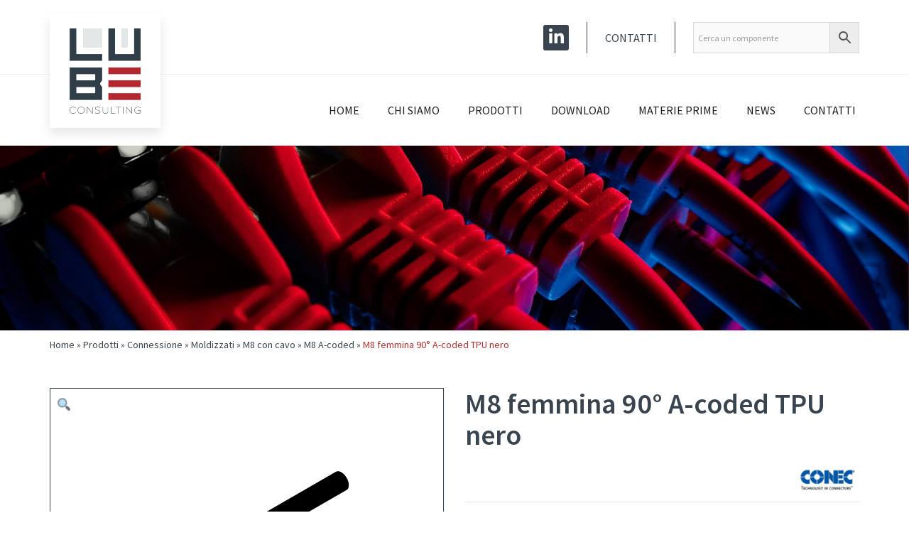

--- FILE ---
content_type: text/html; charset=UTF-8
request_url: https://www.lubeconsulting.it/prodotto/m8-femmina-diritto-a-coded-tpu-nero-copia/
body_size: 18266
content:
<!DOCTYPE html>
<html lang="it-IT">
    <head>
        <meta charset="UTF-8" />
        <meta content="width=device-width, initial-scale=1.0" name="viewport">
        <link rel="pingback" href="https://www.lubeconsulting.it/xmlrpc.php" /><meta name='robots' content='index, follow, max-image-preview:large, max-snippet:-1, max-video-preview:-1' />

	<!-- This site is optimized with the Yoast SEO plugin v20.9 - https://yoast.com/wordpress/plugins/seo/ -->
	<title>M8 femmina 90° A-coded TPU nero - LuBe Consulting S.a.s.</title>
	<link rel="canonical" href="https://www.lubeconsulting.it/prodotto/m8-femmina-diritto-a-coded-tpu-nero-copia/" />
	<meta property="og:locale" content="it_IT" />
	<meta property="og:type" content="article" />
	<meta property="og:title" content="M8 femmina 90° A-coded TPU nero - LuBe Consulting S.a.s." />
	<meta property="og:description" content="&nbsp;    Download Datasheet 42-10020 SAL-8-RKW3-2/K1 M8 A-coded female angled 3 pos. TPU black, 3x0,25mm2, 2 m 42-10021 SAL-8-RKW3-3/K1 M8 A-coded female angled 3 pos. TPU black, 3x0,25mm2, 3 m 42-10022 SAL-8-RKW3-5/K1 M8 A-coded female angled 3 pos. TPU black, 3x0,25mm2, 5 m 42-10023 SAL-8-RKW3-10/K1 M8 A-coded female angled 3 pos. TPU black, 3x0,25mm2, 10 m Download Datasheet 42-10052 SAL-8-RKW4-2/K1 M8 A-coded female angled 4 pos. TPU black, 4x0,25mm2, 2 m 42-10053 SAL-8-RKW4-3/K1 M8 A-coded female angled 4 pos. TPU black, 4x0,25mm2, 3 m 42-10054 SAL-8-RKW4-5/K1 M8 A-coded female angled 4 pos. TPU black, 4x0,25mm2, 5 m 42-10055 SAL-8-RKW4-10/K1 M8 A-coded female angled 4 pos. TPU black, 4x0,25mm2, 10 m" />
	<meta property="og:url" content="https://www.lubeconsulting.it/prodotto/m8-femmina-diritto-a-coded-tpu-nero-copia/" />
	<meta property="og:site_name" content="LuBe Consulting S.a.s." />
	<meta property="article:modified_time" content="2024-08-26T10:41:24+00:00" />
	<meta property="og:image" content="https://www.lubeconsulting.it/wp-content/uploads/2020/07/42-10020.png" />
	<meta property="og:image:width" content="430" />
	<meta property="og:image:height" content="430" />
	<meta property="og:image:type" content="image/png" />
	<meta name="twitter:card" content="summary_large_image" />
	<meta name="twitter:label1" content="Tempo di lettura stimato" />
	<meta name="twitter:data1" content="1 minuto" />
	<script type="application/ld+json" class="yoast-schema-graph">{"@context":"https://schema.org","@graph":[{"@type":"WebPage","@id":"https://www.lubeconsulting.it/prodotto/m8-femmina-diritto-a-coded-tpu-nero-copia/","url":"https://www.lubeconsulting.it/prodotto/m8-femmina-diritto-a-coded-tpu-nero-copia/","name":"M8 femmina 90° A-coded TPU nero - LuBe Consulting S.a.s.","isPartOf":{"@id":"https://www.lubeconsulting.it/#website"},"primaryImageOfPage":{"@id":"https://www.lubeconsulting.it/prodotto/m8-femmina-diritto-a-coded-tpu-nero-copia/#primaryimage"},"image":{"@id":"https://www.lubeconsulting.it/prodotto/m8-femmina-diritto-a-coded-tpu-nero-copia/#primaryimage"},"thumbnailUrl":"https://www.lubeconsulting.it/wp-content/uploads/2020/07/42-10020.png","datePublished":"2020-07-10T14:20:43+00:00","dateModified":"2024-08-26T10:41:24+00:00","breadcrumb":{"@id":"https://www.lubeconsulting.it/prodotto/m8-femmina-diritto-a-coded-tpu-nero-copia/#breadcrumb"},"inLanguage":"it-IT","potentialAction":[{"@type":"ReadAction","target":["https://www.lubeconsulting.it/prodotto/m8-femmina-diritto-a-coded-tpu-nero-copia/"]}]},{"@type":"ImageObject","inLanguage":"it-IT","@id":"https://www.lubeconsulting.it/prodotto/m8-femmina-diritto-a-coded-tpu-nero-copia/#primaryimage","url":"https://www.lubeconsulting.it/wp-content/uploads/2020/07/42-10020.png","contentUrl":"https://www.lubeconsulting.it/wp-content/uploads/2020/07/42-10020.png","width":430,"height":430},{"@type":"BreadcrumbList","@id":"https://www.lubeconsulting.it/prodotto/m8-femmina-diritto-a-coded-tpu-nero-copia/#breadcrumb","itemListElement":[{"@type":"ListItem","position":1,"name":"Home","item":"https://www.lubeconsulting.it/"},{"@type":"ListItem","position":2,"name":"Prodotti","item":"https://www.lubeconsulting.it/shop/"},{"@type":"ListItem","position":3,"name":"Connessione","item":"https://www.lubeconsulting.it/categoria-prodotto/connessione/"},{"@type":"ListItem","position":4,"name":"Moldizzati","item":"https://www.lubeconsulting.it/categoria-prodotto/connessione/moldizzati/"},{"@type":"ListItem","position":5,"name":"M8 con cavo","item":"https://www.lubeconsulting.it/categoria-prodotto/connessione/moldizzati/m8-con-cavo/"},{"@type":"ListItem","position":6,"name":"M8 A-coded","item":"https://www.lubeconsulting.it/categoria-prodotto/connessione/moldizzati/m8-con-cavo/m8-a-coded/"},{"@type":"ListItem","position":7,"name":"M8 femmina 90° A-coded TPU nero"}]},{"@type":"WebSite","@id":"https://www.lubeconsulting.it/#website","url":"https://www.lubeconsulting.it/","name":"LuBe Consulting S.a.s.","description":"Agenzia di rappresentanza","potentialAction":[{"@type":"SearchAction","target":{"@type":"EntryPoint","urlTemplate":"https://www.lubeconsulting.it/?s={search_term_string}"},"query-input":"required name=search_term_string"}],"inLanguage":"it-IT"}]}</script>
	<!-- / Yoast SEO plugin. -->


<link rel='dns-prefetch' href='//static.addtoany.com' />
<link rel='dns-prefetch' href='//fonts.googleapis.com' />
<link rel="alternate" type="application/rss+xml" title="LuBe Consulting S.a.s. &raquo; Feed" href="https://www.lubeconsulting.it/feed/" />
<script type="text/javascript">
window._wpemojiSettings = {"baseUrl":"https:\/\/s.w.org\/images\/core\/emoji\/14.0.0\/72x72\/","ext":".png","svgUrl":"https:\/\/s.w.org\/images\/core\/emoji\/14.0.0\/svg\/","svgExt":".svg","source":{"concatemoji":"https:\/\/www.lubeconsulting.it\/wp-includes\/js\/wp-emoji-release.min.js?ver=6.2.2"}};
/*! This file is auto-generated */
!function(e,a,t){var n,r,o,i=a.createElement("canvas"),p=i.getContext&&i.getContext("2d");function s(e,t){p.clearRect(0,0,i.width,i.height),p.fillText(e,0,0);e=i.toDataURL();return p.clearRect(0,0,i.width,i.height),p.fillText(t,0,0),e===i.toDataURL()}function c(e){var t=a.createElement("script");t.src=e,t.defer=t.type="text/javascript",a.getElementsByTagName("head")[0].appendChild(t)}for(o=Array("flag","emoji"),t.supports={everything:!0,everythingExceptFlag:!0},r=0;r<o.length;r++)t.supports[o[r]]=function(e){if(p&&p.fillText)switch(p.textBaseline="top",p.font="600 32px Arial",e){case"flag":return s("\ud83c\udff3\ufe0f\u200d\u26a7\ufe0f","\ud83c\udff3\ufe0f\u200b\u26a7\ufe0f")?!1:!s("\ud83c\uddfa\ud83c\uddf3","\ud83c\uddfa\u200b\ud83c\uddf3")&&!s("\ud83c\udff4\udb40\udc67\udb40\udc62\udb40\udc65\udb40\udc6e\udb40\udc67\udb40\udc7f","\ud83c\udff4\u200b\udb40\udc67\u200b\udb40\udc62\u200b\udb40\udc65\u200b\udb40\udc6e\u200b\udb40\udc67\u200b\udb40\udc7f");case"emoji":return!s("\ud83e\udef1\ud83c\udffb\u200d\ud83e\udef2\ud83c\udfff","\ud83e\udef1\ud83c\udffb\u200b\ud83e\udef2\ud83c\udfff")}return!1}(o[r]),t.supports.everything=t.supports.everything&&t.supports[o[r]],"flag"!==o[r]&&(t.supports.everythingExceptFlag=t.supports.everythingExceptFlag&&t.supports[o[r]]);t.supports.everythingExceptFlag=t.supports.everythingExceptFlag&&!t.supports.flag,t.DOMReady=!1,t.readyCallback=function(){t.DOMReady=!0},t.supports.everything||(n=function(){t.readyCallback()},a.addEventListener?(a.addEventListener("DOMContentLoaded",n,!1),e.addEventListener("load",n,!1)):(e.attachEvent("onload",n),a.attachEvent("onreadystatechange",function(){"complete"===a.readyState&&t.readyCallback()})),(e=t.source||{}).concatemoji?c(e.concatemoji):e.wpemoji&&e.twemoji&&(c(e.twemoji),c(e.wpemoji)))}(window,document,window._wpemojiSettings);
</script>
<style type="text/css">
img.wp-smiley,
img.emoji {
	display: inline !important;
	border: none !important;
	box-shadow: none !important;
	height: 1em !important;
	width: 1em !important;
	margin: 0 0.07em !important;
	vertical-align: -0.1em !important;
	background: none !important;
	padding: 0 !important;
}
</style>
	<link rel='stylesheet' id='wp-block-library-css' href='https://www.lubeconsulting.it/wp-includes/css/dist/block-library/style.min.css?ver=6.2.2' type='text/css' media='all' />
<link rel='stylesheet' id='wc-blocks-vendors-style-css' href='https://www.lubeconsulting.it/wp-content/cache/autoptimize/css/autoptimize_single_535bc19ca40020871971f227877089ad.css?ver=10.0.6' type='text/css' media='all' />
<link rel='stylesheet' id='wc-blocks-style-css' href='https://www.lubeconsulting.it/wp-content/cache/autoptimize/css/autoptimize_single_8d7fae694adf50012ea9acf74b8169f4.css?ver=10.0.6' type='text/css' media='all' />
<link rel='stylesheet' id='classic-theme-styles-css' href='https://www.lubeconsulting.it/wp-includes/css/classic-themes.min.css?ver=6.2.2' type='text/css' media='all' />
<style id='global-styles-inline-css' type='text/css'>
body{--wp--preset--color--black: #000000;--wp--preset--color--cyan-bluish-gray: #abb8c3;--wp--preset--color--white: #ffffff;--wp--preset--color--pale-pink: #f78da7;--wp--preset--color--vivid-red: #cf2e2e;--wp--preset--color--luminous-vivid-orange: #ff6900;--wp--preset--color--luminous-vivid-amber: #fcb900;--wp--preset--color--light-green-cyan: #7bdcb5;--wp--preset--color--vivid-green-cyan: #00d084;--wp--preset--color--pale-cyan-blue: #8ed1fc;--wp--preset--color--vivid-cyan-blue: #0693e3;--wp--preset--color--vivid-purple: #9b51e0;--wp--preset--gradient--vivid-cyan-blue-to-vivid-purple: linear-gradient(135deg,rgba(6,147,227,1) 0%,rgb(155,81,224) 100%);--wp--preset--gradient--light-green-cyan-to-vivid-green-cyan: linear-gradient(135deg,rgb(122,220,180) 0%,rgb(0,208,130) 100%);--wp--preset--gradient--luminous-vivid-amber-to-luminous-vivid-orange: linear-gradient(135deg,rgba(252,185,0,1) 0%,rgba(255,105,0,1) 100%);--wp--preset--gradient--luminous-vivid-orange-to-vivid-red: linear-gradient(135deg,rgba(255,105,0,1) 0%,rgb(207,46,46) 100%);--wp--preset--gradient--very-light-gray-to-cyan-bluish-gray: linear-gradient(135deg,rgb(238,238,238) 0%,rgb(169,184,195) 100%);--wp--preset--gradient--cool-to-warm-spectrum: linear-gradient(135deg,rgb(74,234,220) 0%,rgb(151,120,209) 20%,rgb(207,42,186) 40%,rgb(238,44,130) 60%,rgb(251,105,98) 80%,rgb(254,248,76) 100%);--wp--preset--gradient--blush-light-purple: linear-gradient(135deg,rgb(255,206,236) 0%,rgb(152,150,240) 100%);--wp--preset--gradient--blush-bordeaux: linear-gradient(135deg,rgb(254,205,165) 0%,rgb(254,45,45) 50%,rgb(107,0,62) 100%);--wp--preset--gradient--luminous-dusk: linear-gradient(135deg,rgb(255,203,112) 0%,rgb(199,81,192) 50%,rgb(65,88,208) 100%);--wp--preset--gradient--pale-ocean: linear-gradient(135deg,rgb(255,245,203) 0%,rgb(182,227,212) 50%,rgb(51,167,181) 100%);--wp--preset--gradient--electric-grass: linear-gradient(135deg,rgb(202,248,128) 0%,rgb(113,206,126) 100%);--wp--preset--gradient--midnight: linear-gradient(135deg,rgb(2,3,129) 0%,rgb(40,116,252) 100%);--wp--preset--duotone--dark-grayscale: url('#wp-duotone-dark-grayscale');--wp--preset--duotone--grayscale: url('#wp-duotone-grayscale');--wp--preset--duotone--purple-yellow: url('#wp-duotone-purple-yellow');--wp--preset--duotone--blue-red: url('#wp-duotone-blue-red');--wp--preset--duotone--midnight: url('#wp-duotone-midnight');--wp--preset--duotone--magenta-yellow: url('#wp-duotone-magenta-yellow');--wp--preset--duotone--purple-green: url('#wp-duotone-purple-green');--wp--preset--duotone--blue-orange: url('#wp-duotone-blue-orange');--wp--preset--font-size--small: 13px;--wp--preset--font-size--medium: 20px;--wp--preset--font-size--large: 36px;--wp--preset--font-size--x-large: 42px;--wp--preset--spacing--20: 0.44rem;--wp--preset--spacing--30: 0.67rem;--wp--preset--spacing--40: 1rem;--wp--preset--spacing--50: 1.5rem;--wp--preset--spacing--60: 2.25rem;--wp--preset--spacing--70: 3.38rem;--wp--preset--spacing--80: 5.06rem;--wp--preset--shadow--natural: 6px 6px 9px rgba(0, 0, 0, 0.2);--wp--preset--shadow--deep: 12px 12px 50px rgba(0, 0, 0, 0.4);--wp--preset--shadow--sharp: 6px 6px 0px rgba(0, 0, 0, 0.2);--wp--preset--shadow--outlined: 6px 6px 0px -3px rgba(255, 255, 255, 1), 6px 6px rgba(0, 0, 0, 1);--wp--preset--shadow--crisp: 6px 6px 0px rgba(0, 0, 0, 1);}:where(.is-layout-flex){gap: 0.5em;}body .is-layout-flow > .alignleft{float: left;margin-inline-start: 0;margin-inline-end: 2em;}body .is-layout-flow > .alignright{float: right;margin-inline-start: 2em;margin-inline-end: 0;}body .is-layout-flow > .aligncenter{margin-left: auto !important;margin-right: auto !important;}body .is-layout-constrained > .alignleft{float: left;margin-inline-start: 0;margin-inline-end: 2em;}body .is-layout-constrained > .alignright{float: right;margin-inline-start: 2em;margin-inline-end: 0;}body .is-layout-constrained > .aligncenter{margin-left: auto !important;margin-right: auto !important;}body .is-layout-constrained > :where(:not(.alignleft):not(.alignright):not(.alignfull)){max-width: var(--wp--style--global--content-size);margin-left: auto !important;margin-right: auto !important;}body .is-layout-constrained > .alignwide{max-width: var(--wp--style--global--wide-size);}body .is-layout-flex{display: flex;}body .is-layout-flex{flex-wrap: wrap;align-items: center;}body .is-layout-flex > *{margin: 0;}:where(.wp-block-columns.is-layout-flex){gap: 2em;}.has-black-color{color: var(--wp--preset--color--black) !important;}.has-cyan-bluish-gray-color{color: var(--wp--preset--color--cyan-bluish-gray) !important;}.has-white-color{color: var(--wp--preset--color--white) !important;}.has-pale-pink-color{color: var(--wp--preset--color--pale-pink) !important;}.has-vivid-red-color{color: var(--wp--preset--color--vivid-red) !important;}.has-luminous-vivid-orange-color{color: var(--wp--preset--color--luminous-vivid-orange) !important;}.has-luminous-vivid-amber-color{color: var(--wp--preset--color--luminous-vivid-amber) !important;}.has-light-green-cyan-color{color: var(--wp--preset--color--light-green-cyan) !important;}.has-vivid-green-cyan-color{color: var(--wp--preset--color--vivid-green-cyan) !important;}.has-pale-cyan-blue-color{color: var(--wp--preset--color--pale-cyan-blue) !important;}.has-vivid-cyan-blue-color{color: var(--wp--preset--color--vivid-cyan-blue) !important;}.has-vivid-purple-color{color: var(--wp--preset--color--vivid-purple) !important;}.has-black-background-color{background-color: var(--wp--preset--color--black) !important;}.has-cyan-bluish-gray-background-color{background-color: var(--wp--preset--color--cyan-bluish-gray) !important;}.has-white-background-color{background-color: var(--wp--preset--color--white) !important;}.has-pale-pink-background-color{background-color: var(--wp--preset--color--pale-pink) !important;}.has-vivid-red-background-color{background-color: var(--wp--preset--color--vivid-red) !important;}.has-luminous-vivid-orange-background-color{background-color: var(--wp--preset--color--luminous-vivid-orange) !important;}.has-luminous-vivid-amber-background-color{background-color: var(--wp--preset--color--luminous-vivid-amber) !important;}.has-light-green-cyan-background-color{background-color: var(--wp--preset--color--light-green-cyan) !important;}.has-vivid-green-cyan-background-color{background-color: var(--wp--preset--color--vivid-green-cyan) !important;}.has-pale-cyan-blue-background-color{background-color: var(--wp--preset--color--pale-cyan-blue) !important;}.has-vivid-cyan-blue-background-color{background-color: var(--wp--preset--color--vivid-cyan-blue) !important;}.has-vivid-purple-background-color{background-color: var(--wp--preset--color--vivid-purple) !important;}.has-black-border-color{border-color: var(--wp--preset--color--black) !important;}.has-cyan-bluish-gray-border-color{border-color: var(--wp--preset--color--cyan-bluish-gray) !important;}.has-white-border-color{border-color: var(--wp--preset--color--white) !important;}.has-pale-pink-border-color{border-color: var(--wp--preset--color--pale-pink) !important;}.has-vivid-red-border-color{border-color: var(--wp--preset--color--vivid-red) !important;}.has-luminous-vivid-orange-border-color{border-color: var(--wp--preset--color--luminous-vivid-orange) !important;}.has-luminous-vivid-amber-border-color{border-color: var(--wp--preset--color--luminous-vivid-amber) !important;}.has-light-green-cyan-border-color{border-color: var(--wp--preset--color--light-green-cyan) !important;}.has-vivid-green-cyan-border-color{border-color: var(--wp--preset--color--vivid-green-cyan) !important;}.has-pale-cyan-blue-border-color{border-color: var(--wp--preset--color--pale-cyan-blue) !important;}.has-vivid-cyan-blue-border-color{border-color: var(--wp--preset--color--vivid-cyan-blue) !important;}.has-vivid-purple-border-color{border-color: var(--wp--preset--color--vivid-purple) !important;}.has-vivid-cyan-blue-to-vivid-purple-gradient-background{background: var(--wp--preset--gradient--vivid-cyan-blue-to-vivid-purple) !important;}.has-light-green-cyan-to-vivid-green-cyan-gradient-background{background: var(--wp--preset--gradient--light-green-cyan-to-vivid-green-cyan) !important;}.has-luminous-vivid-amber-to-luminous-vivid-orange-gradient-background{background: var(--wp--preset--gradient--luminous-vivid-amber-to-luminous-vivid-orange) !important;}.has-luminous-vivid-orange-to-vivid-red-gradient-background{background: var(--wp--preset--gradient--luminous-vivid-orange-to-vivid-red) !important;}.has-very-light-gray-to-cyan-bluish-gray-gradient-background{background: var(--wp--preset--gradient--very-light-gray-to-cyan-bluish-gray) !important;}.has-cool-to-warm-spectrum-gradient-background{background: var(--wp--preset--gradient--cool-to-warm-spectrum) !important;}.has-blush-light-purple-gradient-background{background: var(--wp--preset--gradient--blush-light-purple) !important;}.has-blush-bordeaux-gradient-background{background: var(--wp--preset--gradient--blush-bordeaux) !important;}.has-luminous-dusk-gradient-background{background: var(--wp--preset--gradient--luminous-dusk) !important;}.has-pale-ocean-gradient-background{background: var(--wp--preset--gradient--pale-ocean) !important;}.has-electric-grass-gradient-background{background: var(--wp--preset--gradient--electric-grass) !important;}.has-midnight-gradient-background{background: var(--wp--preset--gradient--midnight) !important;}.has-small-font-size{font-size: var(--wp--preset--font-size--small) !important;}.has-medium-font-size{font-size: var(--wp--preset--font-size--medium) !important;}.has-large-font-size{font-size: var(--wp--preset--font-size--large) !important;}.has-x-large-font-size{font-size: var(--wp--preset--font-size--x-large) !important;}
.wp-block-navigation a:where(:not(.wp-element-button)){color: inherit;}
:where(.wp-block-columns.is-layout-flex){gap: 2em;}
.wp-block-pullquote{font-size: 1.5em;line-height: 1.6;}
</style>
<link rel='stylesheet' id='lvca-animate-styles-css' href='https://www.lubeconsulting.it/wp-content/cache/autoptimize/css/autoptimize_single_4096d64309404e336dec8d565b0e2a65.css?ver=3.2' type='text/css' media='all' />
<link rel='stylesheet' id='lvca-frontend-styles-css' href='https://www.lubeconsulting.it/wp-content/cache/autoptimize/css/autoptimize_single_acbc6909c50f2760c31d9e48bfea575c.css?ver=3.2' type='text/css' media='all' />
<link rel='stylesheet' id='lvca-icomoon-styles-css' href='https://www.lubeconsulting.it/wp-content/cache/autoptimize/css/autoptimize_single_0a102279a89a867e013dec3464e4f28b.css?ver=3.2' type='text/css' media='all' />
<link rel='stylesheet' id='wpdm-font-awesome-css' href='https://www.lubeconsulting.it/wp-content/plugins/download-manager/assets/fontawesome/css/all.min.css?ver=6.2.2' type='text/css' media='all' />
<link rel='stylesheet' id='wpdm-front-bootstrap-css' href='https://www.lubeconsulting.it/wp-content/plugins/download-manager/assets/bootstrap/css/bootstrap.min.css?ver=6.2.2' type='text/css' media='all' />
<link rel='stylesheet' id='wpdm-front-css' href='https://www.lubeconsulting.it/wp-content/cache/autoptimize/css/autoptimize_single_0454dff5d6791655b955dfee5e264a6b.css?ver=6.2.2' type='text/css' media='all' />
<link rel='stylesheet' id='image-hover-effects-css-css' href='https://www.lubeconsulting.it/wp-content/cache/autoptimize/css/autoptimize_single_2d59839c61fdd2306383b8b19bb3b620.css?ver=6.2.2' type='text/css' media='all' />
<link rel='stylesheet' id='style-css-css' href='https://www.lubeconsulting.it/wp-content/cache/autoptimize/css/autoptimize_single_f4dedce91094be8179a3689ddd9ca448.css?ver=6.2.2' type='text/css' media='all' />
<link rel='stylesheet' id='font-awesome-latest-css' href='https://www.lubeconsulting.it/wp-content/cache/autoptimize/css/autoptimize_single_daf5cd5fe4cffe229b52d2de9aaca383.css?ver=6.2.2' type='text/css' media='all' />
<link rel='stylesheet' id='rs-plugin-settings-css' href='https://www.lubeconsulting.it/wp-content/cache/autoptimize/css/autoptimize_single_6e2c6350c0d9885cac05cb3e010a5b2e.css?ver=6.2.2' type='text/css' media='all' />
<style id='rs-plugin-settings-inline-css' type='text/css'>
#rs-demo-id {}
</style>
<link rel='stylesheet' id='woo-related-products-css' href='https://www.lubeconsulting.it/wp-content/cache/autoptimize/css/autoptimize_single_2b2670f52ba3bf39b244aaacb9b953c0.css?ver=1.0.0' type='text/css' media='all' />
<link rel='stylesheet' id='photoswipe-css' href='https://www.lubeconsulting.it/wp-content/plugins/woocommerce/assets/css/photoswipe/photoswipe.min.css?ver=7.7.2' type='text/css' media='all' />
<link rel='stylesheet' id='photoswipe-default-skin-css' href='https://www.lubeconsulting.it/wp-content/plugins/woocommerce/assets/css/photoswipe/default-skin/default-skin.min.css?ver=7.7.2' type='text/css' media='all' />
<style id='woocommerce-inline-inline-css' type='text/css'>
.woocommerce form .form-row .required { visibility: visible; }
</style>
<link rel='stylesheet' id='wcz-frontend-css' href='https://www.lubeconsulting.it/wp-content/cache/autoptimize/css/autoptimize_single_9b2adaa82bb429b347460f90305502b5.css?ver=2.5.1' type='text/css' media='all' />
<link rel='stylesheet' id='aws-style-css' href='https://www.lubeconsulting.it/wp-content/plugins/advanced-woo-search/assets/css/common.min.css?ver=2.81' type='text/css' media='all' />
<link rel='stylesheet' id='lvca-accordion-css' href='https://www.lubeconsulting.it/wp-content/cache/autoptimize/css/autoptimize_single_b6862225f31ce6adbf0741b4be9b5590.css?ver=3.2' type='text/css' media='all' />
<link rel='stylesheet' id='lvca-slick-css' href='https://www.lubeconsulting.it/wp-content/cache/autoptimize/css/autoptimize_single_d3e2201a3dd341844e09119e02bf8708.css?ver=3.2' type='text/css' media='all' />
<link rel='stylesheet' id='lvca-carousel-css' href='https://www.lubeconsulting.it/wp-content/cache/autoptimize/css/autoptimize_single_2321c23daf334eedc36c5d6af8db682e.css?ver=3.2' type='text/css' media='all' />
<link rel='stylesheet' id='lvca-clients-css' href='https://www.lubeconsulting.it/wp-content/cache/autoptimize/css/autoptimize_single_f694297da68cc98c5f7bc278036ee925.css?ver=3.2' type='text/css' media='all' />
<link rel='stylesheet' id='lvca-heading-css' href='https://www.lubeconsulting.it/wp-content/cache/autoptimize/css/autoptimize_single_352077b4f1ce886083bc95fbdd1bb536.css?ver=3.2' type='text/css' media='all' />
<link rel='stylesheet' id='lvca-odometers-css' href='https://www.lubeconsulting.it/wp-content/cache/autoptimize/css/autoptimize_single_77539f725f76fe74ce3723ebbda5f848.css?ver=3.2' type='text/css' media='all' />
<link rel='stylesheet' id='lvca-piecharts-css' href='https://www.lubeconsulting.it/wp-content/cache/autoptimize/css/autoptimize_single_b6d7323fa29171466c0ba5b5b2eea5c6.css?ver=3.2' type='text/css' media='all' />
<link rel='stylesheet' id='lvca-posts-carousel-css' href='https://www.lubeconsulting.it/wp-content/cache/autoptimize/css/autoptimize_single_bdb522f23a3fe192b4215fa5d10f7681.css?ver=3.2' type='text/css' media='all' />
<link rel='stylesheet' id='lvca-pricing-table-css' href='https://www.lubeconsulting.it/wp-content/cache/autoptimize/css/autoptimize_single_9fc0401b882c2f7662cc74b7e703e68e.css?ver=3.2' type='text/css' media='all' />
<link rel='stylesheet' id='lvca-services-css' href='https://www.lubeconsulting.it/wp-content/cache/autoptimize/css/autoptimize_single_703b3fb03d4f2ac1f6c01e77d18b488f.css?ver=3.2' type='text/css' media='all' />
<link rel='stylesheet' id='lvca-stats-bar-css' href='https://www.lubeconsulting.it/wp-content/cache/autoptimize/css/autoptimize_single_1f226e5970bb026ea0a6299624c68593.css?ver=3.2' type='text/css' media='all' />
<link rel='stylesheet' id='lvca-tabs-css' href='https://www.lubeconsulting.it/wp-content/cache/autoptimize/css/autoptimize_single_20e83f5043cfdddcf9af31864bc48c9f.css?ver=3.2' type='text/css' media='all' />
<link rel='stylesheet' id='lvca-team-members-css' href='https://www.lubeconsulting.it/wp-content/cache/autoptimize/css/autoptimize_single_572b41558d322b8cef084a374bbac047.css?ver=3.2' type='text/css' media='all' />
<link rel='stylesheet' id='lvca-testimonials-css' href='https://www.lubeconsulting.it/wp-content/cache/autoptimize/css/autoptimize_single_c53a42cec10d8d3dc878f19e0bdfa398.css?ver=3.2' type='text/css' media='all' />
<link rel='stylesheet' id='lvca-flexslider-css' href='https://www.lubeconsulting.it/wp-content/cache/autoptimize/css/autoptimize_single_52fddbd04c3a7ff1bab84e9a6d6cb951.css?ver=3.2' type='text/css' media='all' />
<link rel='stylesheet' id='lvca-testimonials-slider-css' href='https://www.lubeconsulting.it/wp-content/cache/autoptimize/css/autoptimize_single_e7d896fa8e689c7d14a0cdb784e1e082.css?ver=3.2' type='text/css' media='all' />
<link rel='stylesheet' id='lvca-portfolio-css' href='https://www.lubeconsulting.it/wp-content/cache/autoptimize/css/autoptimize_single_8cfc3b61dad09ff35311cf85329660bf.css?ver=3.2' type='text/css' media='all' />
<link rel='stylesheet' id='extensive-vc-main-style-css' href='https://www.lubeconsulting.it/wp-content/plugins/extensive-vc-addon/assets/css/main.min.css?ver=6.2.2' type='text/css' media='all' />
<link rel='stylesheet' id='ionicons-css' href='https://www.lubeconsulting.it/wp-content/plugins/extensive-vc-addon/assets/css/ion-icons/css/ionicons.min.css?ver=6.2.2' type='text/css' media='all' />
<link rel='stylesheet' id='lambda-bootstrap-css' href='https://www.lubeconsulting.it/wp-content/themes/lambda/assets/css/bootstrap.min.css?ver=6.2.2' type='text/css' media='all' />
<link rel='stylesheet' id='mediaelement-css' href='https://www.lubeconsulting.it/wp-includes/js/mediaelement/mediaelementplayer-legacy.min.css?ver=4.2.17' type='text/css' media='all' />
<link rel='stylesheet' id='wp-mediaelement-css' href='https://www.lubeconsulting.it/wp-includes/js/mediaelement/wp-mediaelement.min.css?ver=6.2.2' type='text/css' media='all' />
<link rel='stylesheet' id='lambda-theme-css' href='https://www.lubeconsulting.it/wp-content/themes/lambda/assets/css/theme.min.css?ver=6.2.2' type='text/css' media='all' />
<link rel='stylesheet' id='lambda-vc-frontend-css' href='https://www.lubeconsulting.it/wp-content/cache/autoptimize/css/autoptimize_single_03dfdb47458f0b7940da143dec6ec689.css?ver=6.2.2' type='text/css' media='all' />
<link rel='stylesheet' id='lambda-theme-stack-css' href='https://www.lubeconsulting.it/wp-content/uploads/lambda/stack-7277.css?ver=6.2.2' type='text/css' media='all' />
<link rel='stylesheet' id='tablepress-default-css' href='https://www.lubeconsulting.it/wp-content/cache/autoptimize/css/autoptimize_single_d1a975748cb2ea0d14047c511c2163d7.css?ver=2.1.4' type='text/css' media='all' />
<link rel='stylesheet' id='extensive-vc-google-fonts-css' href='https://fonts.googleapis.com/css?family=Raleway%3A400%2C500%2C600%2C700%2C800%2C900%7CPoppins%3A400%2C700&#038;subset=latin-ext&#038;ver=1.0' type='text/css' media='all' />
<style id='wcz-customizer-custom-css-inline-css' type='text/css'>
body.woocommerce form.woocommerce-ordering{display:none !important;}body.woocommerce p.woocommerce-result-count{display:none !important;}body.single-product .product_meta .posted_in{display:none !important;}
</style>
<link rel='stylesheet' id='addtoany-css' href='https://www.lubeconsulting.it/wp-content/plugins/add-to-any/addtoany.min.css?ver=1.16' type='text/css' media='all' />
<link rel='stylesheet' id='lambda-child-theme-css' href='https://www.lubeconsulting.it/wp-content/cache/autoptimize/css/autoptimize_single_903d252cdc55cf6ff05c49a013e7a3a0.css?ver=6.2.2' type='text/css' media='all' />
<script type='text/javascript' src='https://www.lubeconsulting.it/wp-includes/js/jquery/jquery.min.js?ver=3.6.4' id='jquery-core-js'></script>


<script type='text/javascript' id='addtoany-core-js-before'>
window.a2a_config=window.a2a_config||{};a2a_config.callbacks=[];a2a_config.overlays=[];a2a_config.templates={};a2a_localize = {
	Share: "Condividi",
	Save: "Salva",
	Subscribe: "Abbonati",
	Email: "Email",
	Bookmark: "Segnalibro",
	ShowAll: "espandi",
	ShowLess: "comprimi",
	FindServices: "Trova servizi",
	FindAnyServiceToAddTo: "Trova subito un servizio da aggiungere",
	PoweredBy: "Powered by",
	ShareViaEmail: "Condividi via email",
	SubscribeViaEmail: "Iscriviti via email",
	BookmarkInYourBrowser: "Aggiungi ai segnalibri",
	BookmarkInstructions: "Premi Ctrl+D o \u2318+D per mettere questa pagina nei preferiti",
	AddToYourFavorites: "Aggiungi ai favoriti",
	SendFromWebOrProgram: "Invia da qualsiasi indirizzo email o programma di posta elettronica",
	EmailProgram: "Programma di posta elettronica",
	More: "Di più&#8230;",
	ThanksForSharing: "Grazie per la condivisione!",
	ThanksForFollowing: "Thanks for following!"
};

a2a_config.icon_color="#39444e,#ffffff";
</script>
<script type='text/javascript' async src='https://static.addtoany.com/menu/page.js' id='addtoany-core-js'></script>


<script type='text/javascript' id='lvca-frontend-scripts-js-extra'>
/* <![CDATA[ */
var lvca_settings = {"mobile_width":"780","custom_css":""};
/* ]]> */
</script>



<script type='text/javascript' id='wpdm-frontjs-js-extra'>
/* <![CDATA[ */
var wpdm_url = {"home":"https:\/\/www.lubeconsulting.it\/","site":"https:\/\/www.lubeconsulting.it\/","ajax":"https:\/\/www.lubeconsulting.it\/wp-admin\/admin-ajax.php"};
var wpdm_js = {"spinner":"<i class=\"fas fa-sun fa-spin\"><\/i>"};
/* ]]> */
</script>




<script type='text/javascript' id='wc-add-to-cart-js-extra'>
/* <![CDATA[ */
var wc_add_to_cart_params = {"ajax_url":"\/wp-admin\/admin-ajax.php","wc_ajax_url":"\/?wc-ajax=%%endpoint%%","i18n_view_cart":"Visualizza carrello","cart_url":"https:\/\/www.lubeconsulting.it","is_cart":"","cart_redirect_after_add":"no"};
/* ]]> */
</script>

















<link rel="https://api.w.org/" href="https://www.lubeconsulting.it/wp-json/" /><link rel="alternate" type="application/json" href="https://www.lubeconsulting.it/wp-json/wp/v2/product/14586" /><link rel="EditURI" type="application/rsd+xml" title="RSD" href="https://www.lubeconsulting.it/xmlrpc.php?rsd" />
<link rel="wlwmanifest" type="application/wlwmanifest+xml" href="https://www.lubeconsulting.it/wp-includes/wlwmanifest.xml" />
<meta name="generator" content="WordPress 6.2.2" />
<meta name="generator" content="WooCommerce 7.7.2" />
<link rel='shortlink' href='https://www.lubeconsulting.it/?p=14586' />
<link rel="alternate" type="application/json+oembed" href="https://www.lubeconsulting.it/wp-json/oembed/1.0/embed?url=https%3A%2F%2Fwww.lubeconsulting.it%2Fprodotto%2Fm8-femmina-diritto-a-coded-tpu-nero-copia%2F" />
<link rel="alternate" type="text/xml+oembed" href="https://www.lubeconsulting.it/wp-json/oembed/1.0/embed?url=https%3A%2F%2Fwww.lubeconsulting.it%2Fprodotto%2Fm8-femmina-diritto-a-coded-tpu-nero-copia%2F&#038;format=xml" />
        <script type="text/javascript">
            (function () {
                window.lvca_fs = {can_use_premium_code: false};
            })();
        </script>
        <link rel="apple-touch-icon" sizes="180x180" href="/wp-content/uploads/fbrfg/apple-touch-icon.png">
<link rel="icon" type="image/png" sizes="32x32" href="/wp-content/uploads/fbrfg/favicon-32x32.png">
<link rel="icon" type="image/png" sizes="16x16" href="/wp-content/uploads/fbrfg/favicon-16x16.png">
<link rel="manifest" href="/wp-content/uploads/fbrfg/site.webmanifest">
<link rel="mask-icon" href="/wp-content/uploads/fbrfg/safari-pinned-tab.svg" color="#ab322f">
<link rel="shortcut icon" href="/wp-content/uploads/fbrfg/favicon.ico">
<meta name="msapplication-TileColor" content="#ecedef">
<meta name="msapplication-config" content="/wp-content/uploads/fbrfg/browserconfig.xml">
<meta name="theme-color" content="#ecedef">	<noscript><style>.woocommerce-product-gallery{ opacity: 1 !important; }</style></noscript>
	<meta name="generator" content="Powered by WPBakery Page Builder - drag and drop page builder for WordPress."/>
<meta name="generator" content="Powered by Slider Revolution 6.2.2 - responsive, Mobile-Friendly Slider Plugin for WordPress with comfortable drag and drop interface." />
<link rel="icon" href="https://www.lubeconsulting.it/wp-content/uploads/2020/05/cropped-lubeconsulting-32x32.png" sizes="32x32" />
<link rel="icon" href="https://www.lubeconsulting.it/wp-content/uploads/2020/05/cropped-lubeconsulting-192x192.png" sizes="192x192" />
<link rel="apple-touch-icon" href="https://www.lubeconsulting.it/wp-content/uploads/2020/05/cropped-lubeconsulting-180x180.png" />
<meta name="msapplication-TileImage" content="https://www.lubeconsulting.it/wp-content/uploads/2020/05/cropped-lubeconsulting-270x270.png" />
<script type="text/javascript">function setREVStartSize(e){			
			try {								
				var pw = document.getElementById(e.c).parentNode.offsetWidth,
					newh;
				pw = pw===0 || isNaN(pw) ? window.innerWidth : pw;
				e.tabw = e.tabw===undefined ? 0 : parseInt(e.tabw);
				e.thumbw = e.thumbw===undefined ? 0 : parseInt(e.thumbw);
				e.tabh = e.tabh===undefined ? 0 : parseInt(e.tabh);
				e.thumbh = e.thumbh===undefined ? 0 : parseInt(e.thumbh);
				e.tabhide = e.tabhide===undefined ? 0 : parseInt(e.tabhide);
				e.thumbhide = e.thumbhide===undefined ? 0 : parseInt(e.thumbhide);
				e.mh = e.mh===undefined || e.mh=="" || e.mh==="auto" ? 0 : parseInt(e.mh,0);		
				if(e.layout==="fullscreen" || e.l==="fullscreen") 						
					newh = Math.max(e.mh,window.innerHeight);				
				else{					
					e.gw = Array.isArray(e.gw) ? e.gw : [e.gw];
					for (var i in e.rl) if (e.gw[i]===undefined || e.gw[i]===0) e.gw[i] = e.gw[i-1];					
					e.gh = e.el===undefined || e.el==="" || (Array.isArray(e.el) && e.el.length==0)? e.gh : e.el;
					e.gh = Array.isArray(e.gh) ? e.gh : [e.gh];
					for (var i in e.rl) if (e.gh[i]===undefined || e.gh[i]===0) e.gh[i] = e.gh[i-1];
										
					var nl = new Array(e.rl.length),
						ix = 0,						
						sl;					
					e.tabw = e.tabhide>=pw ? 0 : e.tabw;
					e.thumbw = e.thumbhide>=pw ? 0 : e.thumbw;
					e.tabh = e.tabhide>=pw ? 0 : e.tabh;
					e.thumbh = e.thumbhide>=pw ? 0 : e.thumbh;					
					for (var i in e.rl) nl[i] = e.rl[i]<window.innerWidth ? 0 : e.rl[i];
					sl = nl[0];									
					for (var i in nl) if (sl>nl[i] && nl[i]>0) { sl = nl[i]; ix=i;}															
					var m = pw>(e.gw[ix]+e.tabw+e.thumbw) ? 1 : (pw-(e.tabw+e.thumbw)) / (e.gw[ix]);					

					newh =  (e.type==="carousel" && e.justify==="true" ? e.gh[ix] : (e.gh[ix] * m)) + (e.tabh + e.thumbh);
				}			
				
				if(window.rs_init_css===undefined) window.rs_init_css = document.head.appendChild(document.createElement("style"));					
				document.getElementById(e.c).height = newh;
				window.rs_init_css.innerHTML += "#"+e.c+"_wrapper { height: "+newh+"px }";				
			} catch(e){
				console.log("Failure at Presize of Slider:" + e)
			}					   
		  };</script>
<link href="//fonts.googleapis.com/css?family=Source+Sans+Pro:300,400,400italic,600,700&amp;subset=latin" rel="stylesheet" type="text/css">		<style type="text/css" id="wp-custom-css">
			.woocommerce ul.products li.product h3 {
    font-size: 14px;
}
.woocommerce .product-categories {
    font-size: 10px !important;
}
.woocommerce .product-image {
	  display: table-cell;
    height: 80px;
    text-align: center;
    width: 120px;
    vertical-align: middle;
	}
.woocommerce .icon-bag{
	display: none
}
.woocommerce .product-categories {
    font-size: 16px !important;
}

h3 {
	color: darkblue;
	font-size: 18px;
}
.product_list_widget li, .widget_product_categories li, .widget_product_categories .children, .widget_layered_nav li {
    border-color: rgba(0, 0, 0, .1);
	  color: red;
}

.subfooter {
 font-size: 14px;
}

.tablepress tbody td, .tablepress tfoot th {
    font-size: 12px;
}

.btn-primary, button, input[type="submit"] {
    background-color: rgba(1, 62, 225, 0.78);
    color: #fff;
}

.col-md-4 {
	max-width: 25% !important;
}

.w3eden .wpdm-cat-tree .wpdm-cat-item a {
	background-color: rgba(1, 62, 225, 0.78) !important;
}
.w3eden .form-control 
{
	font-size: 12px;
}
.w3eden .wpdm-cat-tree .wpdm-cat-item a 
{
font-size: 12px !important;
}
.w3eden h3, .w3eden .h3 {
    font-weight: bold;
}
		</style>
		<style type="text/css" media="screen">@media ( max-width:991px) {
 .navbar-nav .open .dropdown-menu {
 position:relative;
 }
}</style><noscript><style> .wpb_animate_when_almost_visible { opacity: 1; }</style></noscript><meta name="generator" content="WordPress Download Manager 3.2.72" />
                <style>
        /* WPDM Link Template Styles */        </style>
                <style>

            :root {
                --color-primary: #ab322f;
                --color-primary-rgb: 171, 50, 47;
                --color-primary-hover: #39444e;
                --color-primary-active: #39444e;
                --color-secondary: #6c757d;
                --color-secondary-rgb: 108, 117, 125;
                --color-secondary-hover: #6c757d;
                --color-secondary-active: #6c757d;
                --color-success: #18ce0f;
                --color-success-rgb: 24, 206, 15;
                --color-success-hover: #18ce0f;
                --color-success-active: #18ce0f;
                --color-info: #cfd2d3;
                --color-info-rgb: 207, 210, 211;
                --color-info-hover: #cfd2d3;
                --color-info-active: #cfd2d3;
                --color-warning: #FFB236;
                --color-warning-rgb: 255, 178, 54;
                --color-warning-hover: #FFB236;
                --color-warning-active: #FFB236;
                --color-danger: #ff5062;
                --color-danger-rgb: 255, 80, 98;
                --color-danger-hover: #ff5062;
                --color-danger-active: #ff5062;
                --color-green: #30b570;
                --color-blue: #0073ff;
                --color-purple: #8557D3;
                --color-red: #ff5062;
                --color-muted: rgba(69, 89, 122, 0.6);
                --wpdm-font: "Rubik", -apple-system, BlinkMacSystemFont, "Segoe UI", Roboto, Helvetica, Arial, sans-serif, "Apple Color Emoji", "Segoe UI Emoji", "Segoe UI Symbol";
            }

            .wpdm-download-link.btn.btn-primary {
                border-radius: 4px;
            }


        </style>
        <!-- Global site tag (gtag.js) - Google Analytics -->
<script async src="https://www.googletagmanager.com/gtag/js?id=UA-172751488-1"></script>
<script>
  window.dataLayer = window.dataLayer || [];
  function gtag(){dataLayer.push(arguments);}
  gtag('js', new Date());

  gtag('config', 'UA-172751488-1');
</script>    
	
	</head>
    <body data-rsssl=1 class="product-template-default single single-product postid-14586 theme-lambda woocommerce woocommerce-page woocommerce-no-js wcz-woocommerce extensive-vc-1.9.1 evc-predefined-style wpb-js-composer js-comp-ver-6.2.0 vc_responsive">
        <div class="pace-overlay"></div>
        <div class="top-bar ">
    <div class="container">
        <div class="top top-left">
                    </div>
        <div class="top top-right">
            <div id="custom_html-3" class="widget_text sidebar-widget text-right small-screen-center widget_custom_html"><div class="textwidget custom-html-widget"><a href="https://www.linkedin.com/in/michele-lucchi-09a36a42/" class="social-icon linkedin-icon" target="_blank" rel="noopener"><i class="fab fa-linkedin"></i></a><span class="separator"></span><a href="/contatti/">Contatti</a><span class="separator"></span><div class="aws-container" data-url="/?wc-ajax=aws_action" data-siteurl="https://www.lubeconsulting.it" data-lang="" data-show-loader="true" data-show-more="true" data-show-page="true" data-ajax-search="true" data-show-clear="true" data-mobile-screen="false" data-use-analytics="false" data-min-chars="1" data-buttons-order="2" data-timeout="300" data-is-mobile="false" data-page-id="14586" data-tax="" ><form class="aws-search-form" action="https://www.lubeconsulting.it/" method="get" role="search" ><div class="aws-wrapper"><label class="aws-search-label" for="69708318ee44a">Cerca un componente</label><input type="search" name="s" id="69708318ee44a" value="" class="aws-search-field" placeholder="Cerca un componente" autocomplete="off" /><input type="hidden" name="post_type" value="product"><input type="hidden" name="type_aws" value="true"><div class="aws-search-clear"><span>×</span></div><div class="aws-loader"></div></div><div class="aws-search-btn aws-form-btn"><span class="aws-search-btn_icon"><svg focusable="false" xmlns="http://www.w3.org/2000/svg" viewBox="0 0 24 24" width="24px"><path d="M15.5 14h-.79l-.28-.27C15.41 12.59 16 11.11 16 9.5 16 5.91 13.09 3 9.5 3S3 5.91 3 9.5 5.91 16 9.5 16c1.61 0 3.09-.59 4.23-1.57l.27.28v.79l5 4.99L20.49 19l-4.99-5zm-6 0C7.01 14 5 11.99 5 9.5S7.01 5 9.5 5 14 7.01 14 9.5 11.99 14 9.5 14z"></path></svg></span></div></form></div></div></div>        </div>
    </div>
</div>
<div id="masthead" class="menu navbar navbar-static-top header-logo-left-menu-right oxy-mega-menu navbar-sticky navbar-not-mobile-stuck text-none" role="banner">
    <div class="container">
        <div class="navbar-header">
            <button type="button" class="navbar-toggle collapsed" data-toggle="collapse" data-target=".main-navbar">
                <span class="icon-bar"></span>
                <span class="icon-bar"></span>
                <span class="icon-bar"></span>
            </button>
            <a href="https://www.lubeconsulting.it" class="navbar-brand">
            <img src="https://www.lubeconsulting.it/wp-content/uploads/2020/10/logo-lube-consulting.it@2x.png" alt="LuBe Consulting S.a.s.">
        </a>
        </div>
        <div class="nav-container">
            <nav class="collapse navbar-collapse main-navbar logo-navbar navbar-right" role="navigation">
                <div class="menu-container"><ul id="menu-menu" class="nav navbar-nav"><li id="menu-item-11285" class="menu-item menu-item-type-post_type menu-item-object-page menu-item-home menu-item-11285"><a href="https://www.lubeconsulting.it/">Home</a></li>
<li id="menu-item-17496" class="menu-item menu-item-type-post_type menu-item-object-page menu-item-17496"><a href="https://www.lubeconsulting.it/chi-siamo/">Chi siamo</a></li>
<li id="menu-item-17584" class="menu-item menu-item-type-custom menu-item-object-custom menu-item-has-children menu-item-17584 dropdown"><a href="#" class="dropdown-toggle">Prodotti</a><ul role="menu" class="dropdown-menu dropdown-menu-left">	<li id="menu-item-17499" class="menu-item menu-item-type-taxonomy menu-item-object-product_cat menu-item-17499"><a href="https://www.lubeconsulting.it/categoria-prodotto/cavi/">Cavi elettrici</a></li>
	<li id="menu-item-17498" class="menu-item menu-item-type-taxonomy menu-item-object-product_cat current-product-ancestor current-menu-parent current-product-parent menu-item-17498"><a href="https://www.lubeconsulting.it/categoria-prodotto/connessione/">Connessione</a></li>
</ul>
</li>
<li id="menu-item-22165" class="menu-item menu-item-type-post_type menu-item-object-page menu-item-22165"><a href="https://www.lubeconsulting.it/download/">Download</a></li>
<li id="menu-item-11282" class="menu-item menu-item-type-post_type menu-item-object-page menu-item-11282"><a href="https://www.lubeconsulting.it/materie-prime/">Materie prime</a></li>
<li id="menu-item-11296" class="menu-item menu-item-type-post_type menu-item-object-page menu-item-11296"><a href="https://www.lubeconsulting.it/news/">News</a></li>
<li id="menu-item-11147" class="menu-item menu-item-type-post_type menu-item-object-page menu-item-11147"><a href="https://www.lubeconsulting.it/contatti/">Contatti</a></li>
</ul></div><div class="menu-sidebar">
    </div>
            </nav>
        </div>
    </div>
</div>
        <div id="content" role="main">
            
                        <section class="section  text-normal section-text-no-shadow section-inner-no-shadow section-normal section-opaque">
            <div class="background-media" style="background-image: url('https://storico.lubeconsulting.it/wp-content/uploads/2020/11/download-header.jpg'); background-repeat:no-repeat; background-size:cover; background-attachment:scroll; background-position: 50% 0%;">
                    </div>
    
    <div class="background-overlay grid-overlay-0 " style="background-color: rgba(0,0,0,0);"></div>

    <div class="container container-vertical-default">
        <div class="row vertical-default">
            <header class="small-screen-center text-normal col-md-12">
    <h1 class="text-center  element-top-100 element-bottom-100 text-normal normal default" data-os-animation="none" data-os-animation-delay="0s">M8 femmina 90° A-coded TPU nero</h1>
    </header>
        </div>
    </div>
</section>
            <section class="section">
    <div class="container">
<p id="breadcrumbs"><span><span><a href="https://www.lubeconsulting.it/">Home</a></span> » <span><a href="https://www.lubeconsulting.it/shop/">Prodotti</a></span> » <span><a href="https://www.lubeconsulting.it/categoria-prodotto/connessione/">Connessione</a></span> » <span><a href="https://www.lubeconsulting.it/categoria-prodotto/connessione/moldizzati/">Moldizzati</a></span> » <span><a href="https://www.lubeconsulting.it/categoria-prodotto/connessione/moldizzati/m8-con-cavo/">M8 con cavo</a></span> » <span><a href="https://www.lubeconsulting.it/categoria-prodotto/connessione/moldizzati/m8-con-cavo/m8-a-coded/">M8 A-coded</a></span> » <span class="breadcrumb_last" aria-current="page">M8 femmina 90° A-coded TPU nero</span></span></p>    </div>
</section>
            
            
	<section class="section section-commerce"><div class="container element-top-50 element-bottom-50"><div class="woocommerce-notices-wrapper"></div>
		
			<style>.background-media { background-image: url("/wp-content/uploads/2020/11/connessioni-cat-header.jpg") !important; }</style><div class="product-nav pull-right">
    <a href="https://www.lubeconsulting.it/prodotto/m8-femmina-90-b-coded-tpu-nero/" rel="prev"><i class="fa fa-angle-left" data-toggle="tooltip" title="M8 femmina 90° B-coded TPU nero" ></i></a>    <a href="https://www.lubeconsulting.it/prodotto/m8-maschio-diritto-a-coded-pvc-grigio/" rel="next"><i class="fa fa-angle-right" data-toggle="tooltip" title="M8 maschio diritto A-coded PVC grigio"></i></a></div>
	<div id="product-14586" class="product type-product post-14586 status-publish first instock product_cat-connessione product_cat-m8-a-coded product_cat-m8-con-cavo product_cat-moldizzati has-post-thumbnail shipping-taxable product-type-simple">
	    <div class="row product-summary">
	        <div class="col-md-6">
	            <div class="product-images">
					<div class="woocommerce-product-gallery woocommerce-product-gallery--with-images woocommerce-product-gallery--columns-4 images" data-columns="4" style="opacity: 0; transition: opacity .25s ease-in-out;">
	<figure class="woocommerce-product-gallery__wrapper">
		<div data-thumb="https://www.lubeconsulting.it/wp-content/uploads/2020/07/42-10020-100x100.png" data-thumb-alt="" class="woocommerce-product-gallery__image"><a href="https://www.lubeconsulting.it/wp-content/uploads/2020/07/42-10020.png"><img width="430" height="430" src="https://www.lubeconsulting.it/wp-content/uploads/2020/07/42-10020.png" class="wp-post-image" alt="" decoding="async" loading="lazy" title="42-10020" data-caption="" data-src="https://www.lubeconsulting.it/wp-content/uploads/2020/07/42-10020.png" data-large_image="https://www.lubeconsulting.it/wp-content/uploads/2020/07/42-10020.png" data-large_image_width="430" data-large_image_height="430" /></a></div>	</figure>
</div>
<div class="after_image"><a href="#">Richiedi informazioni<br>Request informations</a></div><div class="product_form">
<div class="wpcf7 no-js" id="wpcf7-f17539-p14586-o1" lang="it-IT" dir="ltr">
<div class="screen-reader-response"><p role="status" aria-live="polite" aria-atomic="true"></p> <ul></ul></div>
<form action="/prodotto/m8-femmina-diritto-a-coded-tpu-nero-copia/#wpcf7-f17539-p14586-o1" method="post" class="wpcf7-form init" aria-label="Modulo di contatto" novalidate="novalidate" data-status="init">
<div style="display: none;">
<input type="hidden" name="_wpcf7" value="17539" />
<input type="hidden" name="_wpcf7_version" value="5.7.7" />
<input type="hidden" name="_wpcf7_locale" value="it_IT" />
<input type="hidden" name="_wpcf7_unit_tag" value="wpcf7-f17539-p14586-o1" />
<input type="hidden" name="_wpcf7_container_post" value="14586" />
<input type="hidden" name="_wpcf7_posted_data_hash" value="" />
</div>
<div class="form-row">
	<div class="form-column form-column-100">
		<div class="input-div">
			<h3>Richiesta informazioni
			</h3>
			<div class="textIntro">
				<p>Compila il form e invia una richiesta su questo prodotto
				</p>
			</div>
		</div>
	</div>
</div>
<div class="form-row">
	<div class="form-column form-column-50">
		<div class="input-div">
			<p><label>Nome*</label><br />
<span class="wpcf7-form-control-wrap" data-name="nome"><input size="40" class="wpcf7-form-control wpcf7-text wpcf7-validates-as-required" aria-required="true" aria-invalid="false" value="" type="text" name="nome" /></span>
			</p>
		</div>
	</div>
	<div class="form-column form-column-50">
		<div class="input-div">
			<p><label>Azienda</label><br />
<span class="wpcf7-form-control-wrap" data-name="azienda"><input size="40" class="wpcf7-form-control wpcf7-text" aria-invalid="false" value="" type="text" name="azienda" /></span>
			</p>
		</div>
	</div>
</div>
<div class="form-row">
	<div class="form-column form-column-50">
		<div class="input-div">
			<p><label>E-mail*</label><br />
<span class="wpcf7-form-control-wrap" data-name="email"><input size="40" class="wpcf7-form-control wpcf7-text wpcf7-email wpcf7-validates-as-required wpcf7-validates-as-email" aria-required="true" aria-invalid="false" value="" type="email" name="email" /></span>
			</p>
		</div>
	</div>
	<div class="form-column form-column-50">
		<div class="input-div">
			<p><label>Telefono</label><br />
<span class="wpcf7-form-control-wrap" data-name="telefono"><input size="40" class="wpcf7-form-control wpcf7-text" aria-invalid="false" value="" type="text" name="telefono" /></span>
			</p>
		</div>
	</div>
</div>
<div class="form-row">
	<div class="form-column form-column-100">
		<div class="input-div">
			<p><span class="wpcf7-form-control-wrap" data-name="messaggio"><textarea cols="40" rows="10" class="wpcf7-form-control wpcf7-textarea" aria-invalid="false" placeholder="Messaggio" name="messaggio"></textarea></span>
			</p>
		</div>
	</div>
</div>
<div class="form-row">
	<div class="form-column form-column-100">
		<div class="input-div">
			<p><span class="wpcf7-form-control-wrap" data-name="Privacy"><span class="wpcf7-form-control wpcf7-acceptance"><span class="wpcf7-list-item"><label><input type="checkbox" name="Privacy" value="1" aria-invalid="false" /><span class="wpcf7-list-item-label">* Presto il consenso per finalità di risposta alle richieste pervenuteci, come indicato nell'<a href="/informativa-privacy/" target="_blank">informativa privacy</a></span></label></span></span></span>
			</p>
		</div>
	</div>
</div>
<div class="form-row">
	<div class="form-column form-column-100">
		<div class="input-div">
			<p><input class="wpcf7-form-control has-spinner wpcf7-submit button button-flat" type="submit" value="Invia richiesta" />
			</p>
		</div>
	</div>
</div>
<div style="display: none;">
	<p><span class="wpcf7-form-control-wrap nomeprodotto"><input name="nomeprodotto" class="wpcf7-form-control wpcf7dtx-dynamictext wpcf7-dynamichidden" size="40" aria-invalid="false" type="hidden" value="M8 femmina 90° A-coded TPU nero" /></span>
	</p>
</div><div class="wpcf7-response-output" aria-hidden="true"></div>
</form>
</div>
</div>				</div>
			</div>
			<div class="col-md-6">
				<div class="summary entry-summary">
					<h1 class="product-title entry-title bordered">M8 femmina 90° A-coded TPU nero</h1><p class="price"></p>
<div class="woocommerce-product-details__short-description">
	<p><img class="alignnone wp-image-12642 alignright" src="https://www.lubeconsulting.it/wp-content/uploads/2020/06/Conec_logo-e1593190716613.png" alt="" width="85" height="35" /></p>
<p>&nbsp;</p>
<hr />
<p><a href="https://conec.com/catalog/pub/media/conec/drawings/42-10020.pdf" target="_blank" rel="noopener">Download</a> Datasheet<br />
42-10020 SAL-8-RKW3-2/K1 M8 A-coded female angled 3 pos. TPU black, 3&#215;0,25mm2, 2 m<br />
42-10021 SAL-8-RKW3-3/K1 M8 A-coded female angled 3 pos. TPU black, 3&#215;0,25mm2, 3 m<br />
42-10022 SAL-8-RKW3-5/K1 M8 A-coded female angled 3 pos. TPU black, 3&#215;0,25mm2, 5 m<br />
42-10023 SAL-8-RKW3-10/K1 M8 A-coded female angled 3 pos. TPU black, 3&#215;0,25mm2, 10 m<br />
<a href="https://conec.com/catalog/pub/media/conec/drawings/42-10052.pdf" target="_blank" rel="noopener">Download</a> Datasheet<br />
42-10052 SAL-8-RKW4-2/K1 M8 A-coded female angled 4 pos. TPU black, 4&#215;0,25mm2, 2 m<br />
42-10053 SAL-8-RKW4-3/K1 M8 A-coded female angled 4 pos. TPU black, 4&#215;0,25mm2, 3 m<br />
42-10054 SAL-8-RKW4-5/K1 M8 A-coded female angled 4 pos. TPU black, 4&#215;0,25mm2, 5 m<br />
42-10055 SAL-8-RKW4-10/K1 M8 A-coded female angled 4 pos. TPU black, 4&#215;0,25mm2, 10 m</p>
</div>
<div class="product_meta">

	
	
	<span class="posted_in">Categorie: <a href="https://www.lubeconsulting.it/categoria-prodotto/connessione/" rel="tag">Connessione</a>, <a href="https://www.lubeconsulting.it/categoria-prodotto/connessione/moldizzati/m8-con-cavo/m8-a-coded/" rel="tag">M8 A-coded</a>, <a href="https://www.lubeconsulting.it/categoria-prodotto/connessione/moldizzati/m8-con-cavo/" rel="tag">M8 con cavo</a>, <a href="https://www.lubeconsulting.it/categoria-prodotto/connessione/moldizzati/" rel="tag">Moldizzati</a></span>
	
	
</div>
<div class="microtitleProduct">CONDIVIDI / SHARE</div><div class="a2a_kit a2a_kit_size_32 addtoany_list" data-a2a-url="https://www.lubeconsulting.it/prodotto/m8-femmina-diritto-a-coded-tpu-nero-copia/" data-a2a-title="M8 femmina 90° A-coded TPU nero"><a class="a2a_button_email" href="https://www.addtoany.com/add_to/email?linkurl=https%3A%2F%2Fwww.lubeconsulting.it%2Fprodotto%2Fm8-femmina-diritto-a-coded-tpu-nero-copia%2F&amp;linkname=M8%20femmina%2090%C2%B0%20A-coded%20TPU%20nero" title="Email" rel="nofollow noopener" target="_blank"></a><a class="a2a_button_whatsapp" href="https://www.addtoany.com/add_to/whatsapp?linkurl=https%3A%2F%2Fwww.lubeconsulting.it%2Fprodotto%2Fm8-femmina-diritto-a-coded-tpu-nero-copia%2F&amp;linkname=M8%20femmina%2090%C2%B0%20A-coded%20TPU%20nero" title="WhatsApp" rel="nofollow noopener" target="_blank"></a><a class="a2a_button_linkedin" href="https://www.addtoany.com/add_to/linkedin?linkurl=https%3A%2F%2Fwww.lubeconsulting.it%2Fprodotto%2Fm8-femmina-diritto-a-coded-tpu-nero-copia%2F&amp;linkname=M8%20femmina%2090%C2%B0%20A-coded%20TPU%20nero" title="LinkedIn" rel="nofollow noopener" target="_blank"></a><a class="a2a_dd addtoany_share_save addtoany_share" href="https://www.addtoany.com/share"></a></div>				</div>
			</div>
		</div>

		
	<div class="row single-product-extras"><div class="col-md-12">
		<div class="tabbable top">
			<ul class="nav nav-tabs" data-tabs="tabs">
										<li class="active">
					<a data-toggle="tab" href="#tab-description">Descrizione</a>
				</li>
											<li class="">
					<a data-toggle="tab" href="#tab-disposione-dei-pin">Disposione dei PIN</a>
				</li>
											<li class="">
					<a data-toggle="tab" href="#tab-link-utili">Link utili</a>
				</li>
											<li class="">
					<a data-toggle="tab" href="#tab-specifica-femmina">Specifica femmina </a>
				</li>
											<li class="">
					<a data-toggle="tab" href="#tab-specifica-maschio">Specifica maschio</a>
				</li>
											<li class="">
					<a data-toggle="tab" href="#tab-specifica-femmina-schermato">Specifica femmina  schermato</a>
				</li>
											<li class="">
					<a data-toggle="tab" href="#tab-specifica-maschio-schermato">Specifica maschio schermato</a>
				</li>
										</ul>
			<div class="tab-content">
									<div class="tab-pane active" id="tab-description">
					
    <h3>Descrizione</h3>

<p>Technical Data<br />
Cable quality Li9Y11Y<br />
min. working temperature -30° C [UL: -30° C]<br />
max. working temperature +80° C [UL: +50° C]<br />
Working voltage signal 60 V<br />
IP rating IP67<br />
Current rating signal 3 A at +40°C</p>
				</div>
										<div class="tab-pane " id="tab-disposione-dei-pin">
					<p>&nbsp;</p>
<p><img decoding="async" loading="lazy" class="alignnone size-full wp-image-12369" src="https://www.lubeconsulting.it/wp-content/uploads/2020/06/M8_pinatura_A-coded.png" alt="" width="900" height="446" /></p>
<p>&nbsp;</p>
<p>&nbsp;</p>
<p>&nbsp;</p>
				</div>
										<div class="tab-pane " id="tab-link-utili">
					<p><a href="/wp-content/uploads/2020/05/Tabella_Cavi_Lumberg_LA_Cable_Specifications_Old.pdf" target="_blank" rel="noopener">Tabella cavi Belden</a><br />
<a href="/wp-content/uploads/2020/04/TABELLA-CAVI_GB.pdf" target="_blank" rel="noopener">Tabella cavi Conec </a><br />
<a href="/wp-content/uploads/2020/04/CONEC_American-Wire-Gauges_GB.pdf" target="_blank" rel="noopener">Tabella sezioni AWG </a><br />
<a href="/wp-content/uploads/2020/05/TABELLA_CODIFICA.pdf" target="_blank" rel="noopener">Tabella codifica </a><br />
<a href="/wp-content/uploads/2020/04/Grado_protezione-IP" target="_blank" rel="noopener">Tabella IP Rating </a></p>
<p>&nbsp;</p>
				</div>
										<div class="tab-pane " id="tab-specifica-femmina">
					<p><img decoding="async" loading="lazy" class="alignnone size-full wp-image-14535" src="https://www.lubeconsulting.it/wp-content/uploads/2020/07/M8_MOLDIZZATO_FEMMINA_SPECIFICA_.png" alt="" width="1272" height="5037" /></p>
				</div>
										<div class="tab-pane " id="tab-specifica-maschio">
					<p><img decoding="async" loading="lazy" class="alignnone size-full wp-image-14538" src="https://www.lubeconsulting.it/wp-content/uploads/2020/07/M8_MOLDIZZATO_MASCHIO_SPECIFICA_.png" alt="" width="1274" height="4486" /></p>
				</div>
										<div class="tab-pane " id="tab-specifica-femmina-schermato">
					<p><img decoding="async" loading="lazy" class="alignnone size-full wp-image-14537" src="https://www.lubeconsulting.it/wp-content/uploads/2020/07/M8_MOLDIZZATO_FEMMINA_SCHERMATO_SPECIFICA_.png" alt="" width="1274" height="1876" /></p>
				</div>
										<div class="tab-pane " id="tab-specifica-maschio-schermato">
					<p><img decoding="async" loading="lazy" class="alignnone size-full wp-image-14536" src="https://www.lubeconsulting.it/wp-content/uploads/2020/07/M8_MOLDIZZATO_maschio_SCHERMATO_SPECIFICA_.png" alt="" width="1276" height="1968" /></p>
				</div>
									</div>
		</div>
	</div></div>


	</div>

	<div class="woo-related-products-container ">
	<h2 class="woorelated-title ">
									Ti potrebbe interessare anche:	</h2>
	<div class="row">
    <ul class="products list-container columns-3">
	<li class="col-md-4 product type-product post-10889 status-publish instock product_cat-connessione product_cat-k-coded product_cat-m12-con-cavo product_cat-m12-power-con-cavo product_cat-moldizzati has-post-thumbnail shipping-taxable product-type-simple">
		<a href="https://www.lubeconsulting.it/prodotto/m12-power-sch-femmina-k-coded-16a-pvc-nero-2/" class="woocommerce-LoopProduct-link woocommerce-loop-product__link"><div class="product-image"><div class="product-image-front"><img width="430" height="430" src="https://www.lubeconsulting.it/wp-content/uploads/2020/06/RKT-5K-735.png" class="attachment-woocommerce_thumbnail size-woocommerce_thumbnail" alt="" decoding="async" loading="lazy" /></div><div class="product-image-overlay"><h4>Vedi Dettagli</h4></div></div>	    <div class="product-info">
	    	<h3 class="product-title">
                <div class="beforeTitleLine"></div>
                <div class="titleContainer">
                M12 Power sch. femmina diritto K-coded 16A PVC nero                </div>
        </h3>
				
<a href="https://www.lubeconsulting.it/prodotto/m12-power-sch-femmina-k-coded-16a-pvc-nero-2/" data-quantity="1" class="add-to-cart-button add_to_cart_button  wp-element- product_type_simple" data-product_id="10889" data-product_sku="" aria-label="Leggi di più su &quot;M12 Power sch. femmina diritto K-coded 16A PVC nero&quot;" rel="nofollow"><i class="icon-bag"></i></a>	    </div>

			</a>	</li>
	<li class="col-md-4 product type-product post-17332 status-publish first instock product_cat-connessione product_cat-m12-con-cavo product_cat-m12-power-con-cavo product_cat-moldizzati product_cat-s-coded has-post-thumbnail shipping-taxable product-type-simple">
		<a href="https://www.lubeconsulting.it/prodotto/m12-power-maschio-90-s-coded-16a-pvc-nero-2-2/" class="woocommerce-LoopProduct-link woocommerce-loop-product__link"><div class="product-image"><div class="product-image-front"><img width="430" height="430" src="https://www.lubeconsulting.it/wp-content/uploads/2020/09/RSWT-4S-733.png" class="attachment-woocommerce_thumbnail size-woocommerce_thumbnail" alt="" decoding="async" loading="lazy" /></div><div class="product-image-overlay"><h4>Vedi Dettagli</h4></div></div>	    <div class="product-info">
	    	<h3 class="product-title">
                <div class="beforeTitleLine"></div>
                <div class="titleContainer">
                M12 Power maschio 90° S-coded 16A PVC nero                </div>
        </h3>
				
<a href="https://www.lubeconsulting.it/prodotto/m12-power-maschio-90-s-coded-16a-pvc-nero-2-2/" data-quantity="1" class="add-to-cart-button add_to_cart_button  wp-element- product_type_simple" data-product_id="17332" data-product_sku="" aria-label="Leggi di più su &quot;M12 Power maschio 90° S-coded 16A PVC nero&quot;" rel="nofollow"><i class="icon-bag"></i></a>	    </div>

			</a>	</li>
	<li class="col-md-4 product type-product post-11904 status-publish last instock product_cat-bus-system product_cat-connessione product_cat-connettori-a-cablare product_cat-ethernet-bus-system product_cat-m12-connettori-a-cablare product_cat-m12-x-coded-m12-connettori-a-cablare has-post-thumbnail shipping-taxable product-type-simple">
		<a href="https://www.lubeconsulting.it/prodotto/m12-cablare-maschio-x-coded/" class="woocommerce-LoopProduct-link woocommerce-loop-product__link"><div class="product-image"><div class="product-image-front"><img width="430" height="430" src="https://www.lubeconsulting.it/wp-content/uploads/2020/06/0986-EMC-600.png" class="attachment-woocommerce_thumbnail size-woocommerce_thumbnail" alt="" decoding="async" loading="lazy" /></div><div class="product-image-overlay"><h4>Vedi Dettagli</h4></div></div>	    <div class="product-info">
	    	<h3 class="product-title">
                <div class="beforeTitleLine"></div>
                <div class="titleContainer">
                M12 cablare maschio X-coded                </div>
        </h3>
				
<a href="https://www.lubeconsulting.it/prodotto/m12-cablare-maschio-x-coded/" data-quantity="1" class="add-to-cart-button add_to_cart_button  wp-element- product_type_simple" data-product_id="11904" data-product_sku="" aria-label="Leggi di più su &quot;M12 cablare maschio X-coded&quot;" rel="nofollow"><i class="icon-bag"></i></a>	    </div>

			</a>	</li>
	<li class="col-md-4 product type-product post-16521 status-publish instock product_cat-connessione product_cat-elettrovalvola-cablare product_cat-elettrovalvole product_cat-forma-b-a-cablare product_cat-forma-b-a-cablare-type-b product_cat-type-b has-post-thumbnail shipping-taxable product-type-simple">
		<a href="https://www.lubeconsulting.it/prodotto/elettrovalvola-cablare-femmina-forma-b-led-giallo-varistore-m16-trasparente-pressacavo-nero/" class="woocommerce-LoopProduct-link woocommerce-loop-product__link"><div class="product-image"><div class="product-image-front"><img width="430" height="430" src="https://www.lubeconsulting.it/wp-content/uploads/2020/08/GML-209-NJ-LED-120-YE.png" class="attachment-woocommerce_thumbnail size-woocommerce_thumbnail" alt="" decoding="async" loading="lazy" /></div><div class="product-image-overlay"><h4>Vedi Dettagli</h4></div></div>	    <div class="product-info">
	    	<h3 class="product-title">
                <div class="beforeTitleLine"></div>
                <div class="titleContainer">
                Elettrovalvola cablare femmina forma B Led giallo varistore M16 trasparente pressacavo nero                </div>
        </h3>
				
<a href="https://www.lubeconsulting.it/prodotto/elettrovalvola-cablare-femmina-forma-b-led-giallo-varistore-m16-trasparente-pressacavo-nero/" data-quantity="1" class="add-to-cart-button add_to_cart_button  wp-element- product_type_simple" data-product_id="16521" data-product_sku="" aria-label="Leggi di più su &quot;Elettrovalvola cablare femmina forma B Led giallo varistore M16 trasparente pressacavo nero&quot;" rel="nofollow"><i class="icon-bag"></i></a>	    </div>

			</a>	</li>
</ul></div>
</div>
		
	</div></section>

<section class="section newsletterRow text-normal section-text-no-shadow section-inner-no-shadow section-normal section-opaque"  >
    
    <div class="background-overlay grid-overlay-0 " style="background-color: rgba(0,0,0,0);"></div>

    <div class="container container-vertical-default">
        <div class="row vertical-default">
            <div class="col-md-6     text-default small-screen-default"  ><div class="col-text-1 text-normal  element-top-20 element-bottom-20" data-os-animation="none" data-os-animation-delay="0s">
    <h4>Resta aggiornato</h4>
<p>Iscriviti alla News Letter per scoprire tutte le novità.</p>
</div>
</div><div class="col-md-6     text-default small-screen-default"  >
<div class="wpcf7 no-js" id="wpcf7-f17481-o2" lang="it-IT" dir="ltr">
<div class="screen-reader-response"><p role="status" aria-live="polite" aria-atomic="true"></p> <ul></ul></div>
<form action="/prodotto/m8-femmina-diritto-a-coded-tpu-nero-copia/#wpcf7-f17481-o2" method="post" class="wpcf7-form init" aria-label="Modulo di contatto" novalidate="novalidate" data-status="init">
<div style="display: none;">
<input type="hidden" name="_wpcf7" value="17481" />
<input type="hidden" name="_wpcf7_version" value="5.7.7" />
<input type="hidden" name="_wpcf7_locale" value="it_IT" />
<input type="hidden" name="_wpcf7_unit_tag" value="wpcf7-f17481-o2" />
<input type="hidden" name="_wpcf7_container_post" value="0" />
<input type="hidden" name="_wpcf7_posted_data_hash" value="" />
</div>
<p><span class="wpcf7-form-control-wrap" data-name="email"><input size="40" class="wpcf7-form-control wpcf7-text wpcf7-email wpcf7-validates-as-required wpcf7-validates-as-email" aria-required="true" aria-invalid="false" placeholder="Inserisci il tuo indirizzo e-mail" value="" type="email" name="email" /></span><input class="wpcf7-form-control has-spinner wpcf7-submit button" type="submit" value="Iscriviti" />
</p>
<div class="privacyDiv">
	<p>Con l’iscrizione accetto l’informativa sulla privacy D.Lgs 196/2003
	</p>
</div><div class="wpcf7-response-output" aria-hidden="true"></div>
</form>
</div>
</div>        </div>
    </div>
</section>

                    
                            <footer id="footer" role="contentinfo">
                    <section class="section">
                        <div class="container">
                            <div class="row element-top-40 element-bottom-40 footer-columns-4">
                                                                    <div class="col-sm-3">
                                        <div id="custom_html-4" class="widget_text sidebar-widget  widget_custom_html"><div class="textwidget custom-html-widget"><b>Sede operativa</b><br>
Via Giroli, 3<br>
25085 Gavardo (BS)<br>
<br>
<a href="mailto:info@lubeconsulting.it" style="text-transform: none;">info@lubeconsulting.it</a><br>
<a href="tel:+3903651711418" style="text-transform: none;">0365 1711418</a></div></div>                                    </div>
                                                                    <div class="col-sm-3">
                                        <div id="custom_html-5" class="widget_text sidebar-widget  widget_custom_html"><div class="textwidget custom-html-widget"><a href="/categoria-prodotto/cavi/">CAVI ELETTRICI</a><br>
<a href="/categoria-prodotto/carpenteria/">CARPENTERIA</a><br>
<a href="/categoria-prodotto/connessione/">CONNESSIONI</a><br>
<a href="/download/">DOWNLOAD</a></div></div>                                    </div>
                                                                    <div class="col-sm-3">
                                        <div id="custom_html-6" class="widget_text sidebar-widget  widget_custom_html"><div class="textwidget custom-html-widget"><a href="/chi-siamo/">CHI SIAMO</a><br>
<a href="/news/">NEWS</a><br>
<a href="/materie-prime/">MATERIE PRIME</a><br>
<a href="/contatti/">CONTATTI</a></div></div>                                    </div>
                                                                    <div class="col-sm-3">
                                                                            </div>
                                                            </div>
                        </div>
                    </section>
                                            <section class="section subfooter">
                            <div class="container">
                                <div class="row element-top-10 element-bottom-10 footer-columns-1">
                                                                            <div class="col-sm-12">
                                            <div id="custom_html-7" class="widget_text sidebar-widget  widget_custom_html"><div class="textwidget custom-html-widget">Copyright © 2023 - <a title="LuBe Consulting S.a.s." href="https://www.lubeconsulting.it"><b>LuBe Consulting S.a.s.</b></a> - Via Giroli 3, 25085 Gavardo (BS) - P.IVA/C.F.: 03236440982 - 
<a href="/note-legali">Note legali</a> - <a href="/informativa-privacy">Informativa Privacy</a> - <a href="http://www.noemiandreoli.it/" target="_blank" rel="noopener">Credits</a></div></div>                                        </div>
                                                                    </div>
                            </div>
                        </section>
                                    </footer>
                    
        </div>
        <!-- Fixing the Back to top button -->
                            <a href="javascript:void(0)" class="go-top go-top-square ">
                <i class="fa fa-angle-up"></i>
            </a>
        
                                            <script>
                jQuery(function($){

                    
                });
            </script>
            <div id="fb-root"></div>
            
<div class="pswp" tabindex="-1" role="dialog" aria-hidden="true">
	<div class="pswp__bg"></div>
	<div class="pswp__scroll-wrap">
		<div class="pswp__container">
			<div class="pswp__item"></div>
			<div class="pswp__item"></div>
			<div class="pswp__item"></div>
		</div>
		<div class="pswp__ui pswp__ui--hidden">
			<div class="pswp__top-bar">
				<div class="pswp__counter"></div>
				<button class="pswp__button pswp__button--close" aria-label="Chiudi (Esc)"></button>
				<button class="pswp__button pswp__button--share" aria-label="Condividi"></button>
				<button class="pswp__button pswp__button--fs" aria-label="Attivare o disattivare schermo intero"></button>
				<button class="pswp__button pswp__button--zoom" aria-label="Zoom avanti/indietro"></button>
				<div class="pswp__preloader">
					<div class="pswp__preloader__icn">
						<div class="pswp__preloader__cut">
							<div class="pswp__preloader__donut"></div>
						</div>
					</div>
				</div>
			</div>
			<div class="pswp__share-modal pswp__share-modal--hidden pswp__single-tap">
				<div class="pswp__share-tooltip"></div>
			</div>
			<button class="pswp__button pswp__button--arrow--left" aria-label="Precedente (freccia a sinistra)"></button>
			<button class="pswp__button pswp__button--arrow--right" aria-label="Successivo (freccia destra)"></button>
			<div class="pswp__caption">
				<div class="pswp__caption__center"></div>
			</div>
		</div>
	</div>
</div>
	<script type="text/javascript">
		(function () {
			var c = document.body.className;
			c = c.replace(/woocommerce-no-js/, 'woocommerce-js');
			document.body.className = c;
		})();
	</script>
	
<script type='text/javascript' id='contact-form-7-js-extra'>
/* <![CDATA[ */
var wpcf7 = {"api":{"root":"https:\/\/www.lubeconsulting.it\/wp-json\/","namespace":"contact-form-7\/v1"}};
/* ]]> */
</script>

<script type='text/javascript' src='https://www.lubeconsulting.it/wp-includes/js/dist/vendor/wp-polyfill-inert.min.js?ver=3.1.2' id='wp-polyfill-inert-js'></script>
<script type='text/javascript' src='https://www.lubeconsulting.it/wp-includes/js/dist/vendor/regenerator-runtime.min.js?ver=0.13.11' id='regenerator-runtime-js'></script>
<script type='text/javascript' src='https://www.lubeconsulting.it/wp-includes/js/dist/vendor/wp-polyfill.min.js?ver=3.15.0' id='wp-polyfill-js'></script>
<script type='text/javascript' src='https://www.lubeconsulting.it/wp-includes/js/dist/hooks.min.js?ver=4169d3cf8e8d95a3d6d5' id='wp-hooks-js'></script>
<script type='text/javascript' src='https://www.lubeconsulting.it/wp-includes/js/dist/i18n.min.js?ver=9e794f35a71bb98672ae' id='wp-i18n-js'></script>
<script type='text/javascript' id='wp-i18n-js-after'>
wp.i18n.setLocaleData( { 'text direction\u0004ltr': [ 'ltr' ] } );
wp.i18n.setLocaleData( { 'text direction\u0004ltr': [ 'ltr' ] } );
</script>





<script type='text/javascript' id='wc-single-product-js-extra'>
/* <![CDATA[ */
var wc_single_product_params = {"i18n_required_rating_text":"Seleziona una valutazione","review_rating_required":"yes","flexslider":{"rtl":false,"animation":"slide","smoothHeight":true,"directionNav":false,"controlNav":"thumbnails","slideshow":false,"animationSpeed":500,"animationLoop":false,"allowOneSlide":false},"zoom_enabled":"1","zoom_options":[],"photoswipe_enabled":"1","photoswipe_options":{"shareEl":false,"closeOnScroll":false,"history":false,"hideAnimationDuration":0,"showAnimationDuration":0},"flexslider_enabled":"1"};
/* ]]> */
</script>


<script type='text/javascript' id='woocommerce-js-extra'>
/* <![CDATA[ */
var woocommerce_params = {"ajax_url":"\/wp-admin\/admin-ajax.php","wc_ajax_url":"\/?wc-ajax=%%endpoint%%"};
/* ]]> */
</script>

<script type='text/javascript' id='wc-cart-fragments-js-extra'>
/* <![CDATA[ */
var wc_cart_fragments_params = {"ajax_url":"\/wp-admin\/admin-ajax.php","wc_ajax_url":"\/?wc-ajax=%%endpoint%%","cart_hash_key":"wc_cart_hash_ca88f8fe0eba8bf55d17ef7a9eb1fc0c","fragment_name":"wc_fragments_ca88f8fe0eba8bf55d17ef7a9eb1fc0c","request_timeout":"5000"};
/* ]]> */
</script>

<script type='text/javascript' id='aws-script-js-extra'>
/* <![CDATA[ */
var aws_vars = {"sale":"Sale!","sku":"SKU: ","showmore":"Vedi tutti i risultati","noresults":"Nessun risultato"};
/* ]]> */
</script>


<script type='text/javascript' id='extensive-vc-main-script-js-extra'>
/* <![CDATA[ */
var evcVars = {"global":{"adminAjaxUrl":"https:\/\/www.lubeconsulting.it\/wp-admin\/admin-ajax.php","sliderNavPrevArrow":"ion-ios-arrow-left","sliderNavNextArrow":"ion-ios-arrow-right"}};
/* ]]> */
</script>

<script type='text/javascript' id='mediaelement-core-js-before'>
var mejsL10n = {"language":"it","strings":{"mejs.download-file":"Scarica il file","mejs.install-flash":"Stai usando un browser che non ha Flash player abilitato o installato. Attiva il tuo plugin Flash player o scarica l'ultima versione da https:\/\/get.adobe.com\/flashplayer\/","mejs.fullscreen":"Schermo intero","mejs.play":"Play","mejs.pause":"Pausa","mejs.time-slider":"Time Slider","mejs.time-help-text":"Usa i tasti freccia sinistra\/destra per avanzare di un secondo, su\/gi\u00f9 per avanzare di 10 secondi.","mejs.live-broadcast":"Diretta streaming","mejs.volume-help-text":"Usa i tasti freccia su\/gi\u00f9 per aumentare o diminuire il volume.","mejs.unmute":"Togli il muto","mejs.mute":"Muto","mejs.volume-slider":"Cursore del volume","mejs.video-player":"Video Player","mejs.audio-player":"Audio Player","mejs.captions-subtitles":"Didascalie\/Sottotitoli","mejs.captions-chapters":"Capitoli","mejs.none":"Nessuna","mejs.afrikaans":"Afrikaans","mejs.albanian":"Albanese","mejs.arabic":"Arabo","mejs.belarusian":"Bielorusso","mejs.bulgarian":"Bulgaro","mejs.catalan":"Catalano","mejs.chinese":"Cinese","mejs.chinese-simplified":"Cinese (semplificato)","mejs.chinese-traditional":"Cinese (tradizionale)","mejs.croatian":"Croato","mejs.czech":"Ceco","mejs.danish":"Danese","mejs.dutch":"Olandese","mejs.english":"Inglese","mejs.estonian":"Estone","mejs.filipino":"Filippino","mejs.finnish":"Finlandese","mejs.french":"Francese","mejs.galician":"Galician","mejs.german":"Tedesco","mejs.greek":"Greco","mejs.haitian-creole":"Haitian Creole","mejs.hebrew":"Ebraico","mejs.hindi":"Hindi","mejs.hungarian":"Ungherese","mejs.icelandic":"Icelandic","mejs.indonesian":"Indonesiano","mejs.irish":"Irish","mejs.italian":"Italiano","mejs.japanese":"Giapponese","mejs.korean":"Coreano","mejs.latvian":"Lettone","mejs.lithuanian":"Lituano","mejs.macedonian":"Macedone","mejs.malay":"Malese","mejs.maltese":"Maltese","mejs.norwegian":"Norvegese","mejs.persian":"Persiano","mejs.polish":"Polacco","mejs.portuguese":"Portoghese","mejs.romanian":"Romeno","mejs.russian":"Russo","mejs.serbian":"Serbo","mejs.slovak":"Slovak","mejs.slovenian":"Sloveno","mejs.spanish":"Spagnolo","mejs.swahili":"Swahili","mejs.swedish":"Svedese","mejs.tagalog":"Tagalog","mejs.thai":"Thailandese","mejs.turkish":"Turco","mejs.ukrainian":"Ucraino","mejs.vietnamese":"Vietnamita","mejs.welsh":"Gallese","mejs.yiddish":"Yiddish"}};
</script>


<script type='text/javascript' id='mediaelement-js-extra'>
/* <![CDATA[ */
var _wpmejsSettings = {"pluginPath":"\/wp-includes\/js\/mediaelement\/","classPrefix":"mejs-","stretching":"responsive","audioShortcodeLibrary":"mediaelement","videoShortcodeLibrary":"mediaelement"};
/* ]]> */
</script>

<script type='text/javascript' id='lambda-theme-js-extra'>
/* <![CDATA[ */
var oxyThemeData = {"navbarScrolledPoint":"30","navbarHeight":"100","navbarScrolled":"90","siteLoader":"off","menuClose":"off","scrollFinishedMessage":"No more items to load.","hoverMenu":{"hoverActive":true,"hoverDelay":200,"hoverFadeDelay":200}};
/* ]]> */
</script>

    <script defer src="https://www.lubeconsulting.it/wp-content/cache/autoptimize/js/autoptimize_f43367b9c769af9dcd309bdc4e3c69be.js"></script></body>
</html>
